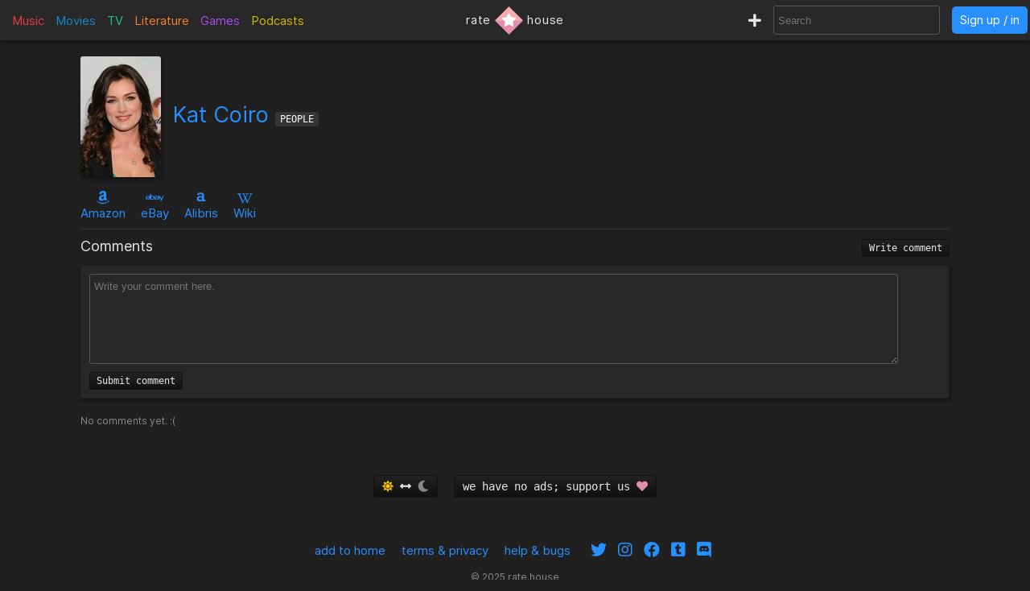

--- FILE ---
content_type: text/html; charset=utf-8
request_url: https://rate.house/people/kat-coiro/comments/1
body_size: 4527
content:
<!DOCTYPE html>
<html lang="en" dir="ltr">
  <head>
        
    
    <title>Kat Coiro • Disucssion • rate.house</title>
    <meta name="description" content="Kat Coiro user discussion and comments • rate.house" />
    <meta property="og:title" content="Kat Coiro • Disucssion • rate.house" />
    <meta property="og:description" content="Kat Coiro user discussion and comments • rate.house" />
    <meta name="twitter:title" content="Kat Coiro • Disucssion • rate.house">
    <meta name="twitter:description" content="Kat Coiro user discussion and comments • rate.house">
    
    <meta property="og:type" content="website" />
    <meta property="og:site_name" content="rate.house" />
    <meta name="twitter:site" content="@rate_house">
    <meta name="twitter:creator" content="@rate_house">
    
    <meta name="viewport" content="width=device-width, user-scalable=no, initial-scale=1">
    <meta name="msapplication-TileColor" content="#2b5797">
    <meta name="theme-color" content="#ffffff">
    <meta name="apple-mobile-web-app-title" content="rate.house">
    <meta name="application-name" content="rate.house">

    <link rel="shortcut icon" href="/favicon.ico?v=2019-12-10" type="image/x-icon">
    <link rel="apple-touch-icon" sizes="180x180" href="/apple-touch-icon.png?v=2019-12-10">
    <link rel="icon" type="image/png" sizes="32x32" href="/favicon-32x32.png?v=2019-12-10">
    <link rel="icon" type="image/png" sizes="16x16" href="/favicon-16x16.png?v=2019-12-10">
    <link rel="manifest" href="/manifest.json">
    <link rel="mask-icon" href="/safari-pinned-tab.svg?v=2019-12-10" color="#5bbad5">
    
    <link rel="preload" href="/css/fonts/Inter-Regular.woff2" as="font" crossorigin="anonymous">
    <link rel="preload" href="/js/jquery-3.3.1.min.js" as="script">
        <link rel="preload" href="/js/script.min.js?v=2020-08-04" as="script">
    <link rel="preload" href="/css/style.min.css?v=2021-01-27" as="style">
    <link rel="stylesheet" href="/css/style.min.css?v=2021-01-27">
    
    <!-- Global site tag (gtag.js) - Google Analytics -->
    <script async src="https://www.googletagmanager.com/gtag/js?id=UA-116838761-1"></script>
    <script>
      window.dataLayer = window.dataLayer || [];
      function gtag(){dataLayer.push(arguments);}
      gtag('js', new Date());
      gtag('config', 'UA-116838761-1');
    </script>
  </head>
  
    <body class="dark-mode">
      <noscript><div class="noscript">Please enable JavaScript to prevent errors.</div></noscript>
    <header>
  <div class="header-box lg-md-screens">
    
    <!-- Charts -->
    <div class="charts-container lg-screens">

      <div class="sub-menu-container music-charts">
        <label for="show-music" class="album-text">Music</label>
        <input type="checkbox" id="show-music" class="sub-menu-checkbox">
        <div class="sub-menu-content">
          <a class="album-text" href="/chart/album">Albums</a>
          <a class="song-text" href="/chart/song">Songs</a>
        </div>
      </div>

      <a class="movie-text" href="/chart/movie">Movies</a>

      <div class="sub-menu-container tv-charts">
        <label for="show-tv" class="tv-text">TV</label>
        <input type="checkbox" id="show-tv" class="sub-menu-checkbox">
        <div class="sub-menu-content">
          <a class="tv-text" href="/chart/tv">Shows</a>
          <a class="episode-text" href="/chart/episode">Episodes</a>
        </div>
      </div>

      <a class="lit-text" href="/chart/lit">Literature</a>

      <a class="game-text" href="/chart/game">Games</a>

      <div class="sub-menu-container podcast-charts">
        <label for="show-podcast" class="podcast-text">Podcasts</label>
        <input type="checkbox" id="show-podcast" class="sub-menu-checkbox">
        <div class="sub-menu-content">
          <a class="podcast-text" href="/chart/podcast">Podcasts</a>
          <a class="pod_episode-text" href="/chart/pod_episode">Episodes</a>
        </div>
      </div>

    </div>

    <div class="charts-container md-screens">
      <label for="show-charts" class="show-charts"><i class="fas fa-list-ol"></i> Charts</label>
      <input type="checkbox" id="show-charts" class="sub-menu-checkbox">
      <div class="sub-menu-content">
        <a class="album-text" href="/chart/album">Albums</a>
        <a class="song-text" href="/chart/song">Songs</a>
        <a class="movie-text" href="/chart/movie">Movies</a>
        <a class="tv-text" href="/chart/tv">Shows</a>
        <a class="episode-text" href="/chart/episode">TV Ep.</a>
        <a class="lit-text" href="/chart/lit">Literature</a>
        <a class="game-text" href="/chart/game">Games</a>
        <a class="podcast-text" href="/chart/podcast">Podcasts</a>
        <a class="pod_episode-text" href="/chart/pod_episode">Podcast Ep.</a>
      </div>
    </div>
    
    <!-- Logo -->
    <div class="logo-container">
      <a class="logo" href="/" title="rate.house">
        <span>rate</span>
        <img src="/img/rh-choice.png" alt="rate.house">
        <span>house</span>
      </a>
    </div>

    
    <!-- Search and user links -->
    <div class="header-right">

      <a class="new-text" href="/create" title="Create new item"><i class="fas fa-plus"></i></a>

      <div class="header-search lg-screens">
        <input class="all-search" type="text" name="searchTerms" autocomplete="off" placeholder="Search">
        <div class="filter-help">
  <div class="alt-text">FILTER</div>
  <div>
    <span class="type-tag album" data-type="album">album</span>
    <span class="type-tag song" data-type="song">song</span>
  </div>
  <div><span class="type-tag movie" data-type="movie">movie</span></div>
  <div>
    <span class="type-tag tv" data-type="tv">tv show</span>
    <span class="type-tag episode" data-type="tvep">episode</span>
  </div>
  <div><span class="type-tag lit" data-type="lit">literature</span></div>
  <div><span class="type-tag game" data-type="game">game</span></div>
  <div>
    <span class="type-tag podcast" data-type="podcast">podcast</span>
    <span class="type-tag pod_episode" data-type="podep">podcast ep.</span>
  </div>
  <div><span class="type-tag people" data-type="people">people/company</span></div>
</div>

        <div class="clear-x"><i class="fas fa-times"></i></div>
      </div>

      <div class="header-search md-screens">
        <label for="show-search" class="show-search"><i class="fas fa-search"></i></label>
        <input type="checkbox" id="show-search" class="sub-menu-checkbox">
        <div class="sub-menu-content">
          <input class="all-search" type="text" name="searchTerms" autocomplete="off" placeholder="Search">
          <div class="filter-help">
  <div class="alt-text">FILTER</div>
  <div>
    <span class="type-tag album" data-type="album">album</span>
    <span class="type-tag song" data-type="song">song</span>
  </div>
  <div><span class="type-tag movie" data-type="movie">movie</span></div>
  <div>
    <span class="type-tag tv" data-type="tv">tv show</span>
    <span class="type-tag episode" data-type="tvep">episode</span>
  </div>
  <div><span class="type-tag lit" data-type="lit">literature</span></div>
  <div><span class="type-tag game" data-type="game">game</span></div>
  <div>
    <span class="type-tag podcast" data-type="podcast">podcast</span>
    <span class="type-tag pod_episode" data-type="podep">podcast ep.</span>
  </div>
  <div><span class="type-tag people" data-type="people">people/company</span></div>
</div>

          <div class="clear-x"><i class="fas fa-times"></i></div>
        </div>
      </div>
      
            <a class="header-signin" href="/signin">Sign up / in</a>
            
    </div>
  </div>


  <!-- Small screen -->
  <div class="header-box sm-screens">
    
    <!-- Logo -->
    <div class="logo-container-sm">
      <a class="logo" href="/" title="rate.house">
        <img src="/img/rh-choice.png" alt="rate.house" class="logo-image">
      </a>
    </div>

    <!-- Charts -->
    <div class="charts-container">
      <label for="show-charts-sm" class="show-charts"><i class="fas fa-list-ol menu-icon"></i></label>
      <input type="checkbox" id="show-charts-sm" class="sub-menu-checkbox">
      <div class="sub-menu-content">
        <a class="album-text" href="/chart/album">Albums</a>
        <a class="song-text" href="/chart/song">Songs</a>
        <a class="movie-text" href="/chart/movie">Movies</a>
        <a class="tv-text" href="/chart/tv">Shows</a>
        <a class="episode-text" href="/chart/episode">TV Ep.</a>
        <a class="lit-text" href="/chart/lit">Literature</a>
        <a class="game-text" href="/chart/game">Games</a>
        <a class="podcast-text" href="/chart/podcast">Podcasts</a>
        <a class="pod_episode-text" href="/chart/pod_episode">Podcast Ep.</a>
        <a class="new-text" href="/create">Create</a>
      </div>
    </div>
    
    <!-- Search and user links -->
    <div class="header-search">
      <label for="show-search-sm" class="show-search"><i class="fas fa-search menu-icon"></i></label>
      <input type="checkbox" id="show-search-sm" class="sub-menu-checkbox">
      <div class="sub-menu-content">
        <div class="toggle-keyboard"><div class="button toggle-keyboard-button"><i class="far fa-keyboard"></i></div></div>
        <input class="all-search" type="text" name="searchTerms" autocomplete="off" placeholder="Search">
        <div class="filter-help">
  <div class="alt-text">FILTER</div>
  <div>
    <span class="type-tag album" data-type="album">album</span>
    <span class="type-tag song" data-type="song">song</span>
  </div>
  <div><span class="type-tag movie" data-type="movie">movie</span></div>
  <div>
    <span class="type-tag tv" data-type="tv">tv show</span>
    <span class="type-tag episode" data-type="tvep">episode</span>
  </div>
  <div><span class="type-tag lit" data-type="lit">literature</span></div>
  <div><span class="type-tag game" data-type="game">game</span></div>
  <div>
    <span class="type-tag podcast" data-type="podcast">podcast</span>
    <span class="type-tag pod_episode" data-type="podep">podcast ep.</span>
  </div>
  <div><span class="type-tag people" data-type="people">people/company</span></div>
</div>

        <div class="clear-x"><i class="fas fa-times"></i></div>
      </div>
    </div>
    
    <a class="header-signin" href="/signin">Sign up / in</a>

      </div>
  
</header>

  
<div class="wrapper">

  <div class="main-box">
    <div class="image-box">
      <a href="/people/kat-coiro">
        <img src="https://cdn.rate.house/item/people/k/kat-coiro-md.jpg" alt="Kat Coiro">
      </a>
    </div>
    <div class="main-box-right">
      <div>
        <div class="title">
          <a href="/people/kat-coiro">Kat Coiro</a>

          
          <span class="type-tag people">People</span>
        </div>
      </div>
      <div class="relation-extra">
              </div>
    </div>
  </div>

  <div class="links">
    

<span class="link">
    <a target="_blank" href="https://www.amazon.com/s?k=Kat+Coiro&amp;tag=ratehouse08-20">
    <div class="brand-icon"><i class="fab fa-amazon"></i></div>
    <span>Amazon</span>
  </a>
  </span>

<span class="link">
    <a target="_blank" href="http://rover.ebay.com/rover/1/711-53200-19255-0/1?icep_ff3=9&amp;pub=5575498901&amp;toolid=10001&amp;campid=5338525742&amp;customid=&amp;icep_uq=Kat+Coiro&amp;icep_sellerId=&amp;icep_ex_kw=&amp;icep_sortBy=12&amp;icep_catId=&amp;icep_minPrice=&amp;icep_maxPrice=&amp;ipn=psmain&amp;icep_vectorid=229466&amp;kwid=902099&amp;mtid=824&amp;kw=lg">
    <div class="brand-icon"><i class="fab fa-ebay"></i></div>
    <span>eBay</span>
  </a>
  </span>

<span class="link">
    <a target="_blank" href="https://click.linksynergy.com/deeplink?id=bWteeVsShrM&amp;mid=2653&amp;u1=ratehouse&amp;murl=https%3A%2F%2Fwww.alibris.com%2Fallsearch%3Fkeyword%3DKat+Coiro%26mtype%3DA%26hs.x%3D0%26hs.y%3D0">
    <div class="brand-icon"><i class="alibris-icon"></i></div>
    <span>Alibris</span>
  </a>
  </span>



<span class="link">
    <a target="_blank" href="https://en.wikipedia.org/wiki/Kat_Coiro">
    <div class="brand-icon"><i class="fab fa-wikipedia-w"></i></div>
    <span>Wiki</span>
  </a>
  </span>

  </div>

  <div class="divider"></div>
  
  <div class="comments-box">
    <div class="label">
      Comments
      <button class="write-comment-button">Write comment</button>
    </div>

    <!-- Post comment -->
    <div class="write-comment">
      <form action="/people/kat-coiro/post-comment" method="post" class="post-comment">
        <textarea name="content" cols="30" rows="5" placeholder="Write your comment here." class="comment-textarea" required></textarea>
        <div>
          <div class="form-message"></div>
          <button type="submit">Submit comment</button>
        </div>
      </form>
    </div>
    
        <div class="alt-text">No comments yet. :(</div>
        
    <!-- Pagination -->
    <!-- Don't show pagination when no comments -->
    


    <!-- List comments -->
    

  </div>
      
  <!-- Pagination -->
  <!-- don't show pagination when no comments -->
  

  </div>

</div>

<div class="report-form-box report-comrevs">
  <form action="/report/[temp-type]" class="report-form" method="post">
    <div class="close-box"><i class="fas fa-times"></i></div>
    <div class="hidden-input">
      <div class="label">Reason for report</div>

      <div class="no-display">
        <input type="hidden" name="issueId" id="issueId">
        <input type="hidden" name="name" id="issueName" 
          value="Kat Coiro">
        <input type="hidden" name="reported_user" id="issueUser">
        <input type="hidden" name="issueUrl" id="issueUrl">
        <input type="radio" name="reportType" value="comment" required>
        <input type="radio" name="reportType" value="review">
      </div>
      
      <div>
        <input id="spamCommercialComrev" type="radio" name="reportReason" value="spam" checked required>
        <label for="spamCommercialComrev">Spam/unwated commercial content</label>
      </div>
      
      <div>
        <input id="hateViolenceComrev" type="radio" name="reportReason" value="hate">
        <label for="hateViolenceComrev">Hate speech/inciting violence</label>
      </div>
      
      <div>
        <input id="harassBullyComrev" type="radio" name="reportReason" value="harass">
        <label for="harassBullyComrev">Harassment/bullying</label>
      </div>
      
      <div>
        <input id="graphicContentComrev" type="radio" name="reportReason" value="graphic">
        <label for="graphicContentComrev">Graphic violence/sexual content</label>
      </div>
      
      <div>
        <input id="copyrightComrev" type="radio" name="reportReason" value="copyright">
        <label for="copyrightComrev">Copyright violation</label>
      </div>

      <div class="label">Description</div>
      <textarea name="description" placeholder="Optional"></textarea>

      <button type="submit"><i class="far fa-flag"></i> Report</button>
    </div>
  </form>
</div>


    
        <div id="signup-signin-box" class="hide-signup">
  <div class="signup-signin">
    <div class="close-signup-signin"><i class="fas fa-times"></i></div>

    <div class="signup-signin-content">
      <div class="instruction">Please sign up or sign in.</div>
      <div class="signup">
        <div class="label large">Sign Up</div>
        <form action="/#" id="signup-form" method="post" cap="pungis">
          <input type="hidden" name="redirect" value="%2Fpeople%2Fkat-coiro%2Fcomments%2F1">
          <noscript>
            <input type="hidden" name="noScript" value="1">
          </noscript>
          <label for="signup-username">Username</label>
          <div>
            <input type="text" id="signup-username" name="username" required>
          </div>
          <br>
          <label for="signup-email">Email</label>
          <div>
            <input type="email" id="signup-email" name="email" required>
          </div>
          <br>
          <label for="signup-password">Password</label>
          <div class="password-box">
            <input type="password" id="signup-password" name="password" minlength="6" required>
            <i class="far fa-eye"></i>
          </div>
          <br>
          <label for="signup-confirm-password">Confirm password</label>
          <div class="password-box">
            <input type="password" id="signup-confirm-password" name="confirm_password" minlength="6" required>
            <i class="far fa-eye"></i>
          </div>
          <br>
          <div class="form-message"></div>
          <button type="submit">Create account</i></button>
        </form>
      </div>

      <div class="signin">
        <div class="label large">Sign In</div>
        <form action="/#" id="signin-form" method="post" cap="ningis">
          <input type="hidden" name="redirect" value="%2Fpeople%2Fkat-coiro%2Fcomments%2F1">
          <noscript>
            <input type="hidden" name="noScript" value="1">
          </noscript>
          <label for="signin-username">Username or Email</label>
          <div>
            <input type="text" id="signin-username" name="username" required>
          </div>
          <br>
          <label for="signin-password">Password</label>
          <div class="password-box">
            <input type="password" id="signin-password" name="password" required>
            <i class="far fa-eye"></i>
          </div>
          <br>
          <div class="form-message"></div>
          <button type="submit">Sign in</button>
        </form>
        <br>
        <div class="alt-text"><a href="/forgot-password">Forgot password</a></div>
      </div>

    </div>
    
  </div>
</div>

    
    <div id="server-response">
      <div class="success-response" data-response=""><p></p></div>
      <div class="error-response"><p></p></div>
      <div class="message-response"><p></p></div>
    </div>

    <div id="server-notice">
      <div class="close-notice"><i class="fas fa-times-circle"></i></div>
      <div class="server-notice"></div>
    </div>

    <footer>
      <div class="footer-menu">
        <div class="toggle-theme">
          <a href="/toggle-theme?redirect=%2Fpeople%2Fkat-coiro%2Fcomments%2F1">
            <button>
              <i class="fas fa-sun"></i> 
              <i class="fas fa-arrows-alt-h"></i> 
              <i class="fas fa-moon"></i>
            </button>
          </a>
        </div>
        <a target="_blank" href="https://ko-fi.com/ratehouse"><button>we have no ads; support us <i class="fas fa-heart" style="color: #e18dac;"></i></button></a>
      </div>

      <div class="footer-links">
        <div><a href="/add-to-home">add to home</a></div>
        <div><a href="/legal">terms & privacy</a></div>
        <div><a href="/help">help & bugs</a></div>
        <div>
          <a target="_blank" href="https://twitter.com/rate_house"><i class="fab fa-twitter"></i></a>
          <a target="_blank" href="https://www.instagram.com/rate.house/"><i class="fab fa-instagram"></i></a>
          <a target="_blank" href="https://www.facebook.com/rate.house"><i class="fab fa-facebook"></i></a>
          <a target="_blank" href="https://ratehouse.tumblr.com/"><i class="fab fa-tumblr-square"></i></a>
          <a target="_blank" href="https://discord.gg/tRDJzZFt9U"><i class="fab fa-discord"></i></i></a>
        </div>
      </div>

      <h3 class="footer-note">rate.house is the answer for how to find user-created reviews, charts, discussions, ratings, lists, similar items, and recommendations for music, movies, tv shows, literature/books, video games, and podcasts all in one website/web app.</h3>

      <div class="footer-copyright">© <span id="footer-current-year">2022</span> rate.house</div>

    </footer>

    <script src="/js/jquery-3.3.1.min.js"></script>
        <script src="/js/typeahead/ta.js"></script>
    <script src="/js/main.js"></script>
    <script src="/js/edit.js"></script>
    <script src="/js/user-settings.js"></script>
    <script src="/js/jquery-sort.min.js"></script>
    <script src="/js/jquery.ui.touch-punch.min.js"></script>
    
    <script>
     if ('serviceWorker' in navigator) {
        navigator.serviceWorker.register('/service-worker.js')
          .then(function(reg) {
         }).catch(function(err) {
        });
     }
     $('#footer-current-year').text(new Date().getFullYear());
    </script>
  <script defer src="https://static.cloudflareinsights.com/beacon.min.js/vcd15cbe7772f49c399c6a5babf22c1241717689176015" integrity="sha512-ZpsOmlRQV6y907TI0dKBHq9Md29nnaEIPlkf84rnaERnq6zvWvPUqr2ft8M1aS28oN72PdrCzSjY4U6VaAw1EQ==" data-cf-beacon='{"version":"2024.11.0","token":"26ed835444f14ed5803e0ef9b3397a15","r":1,"server_timing":{"name":{"cfCacheStatus":true,"cfEdge":true,"cfExtPri":true,"cfL4":true,"cfOrigin":true,"cfSpeedBrain":true},"location_startswith":null}}' crossorigin="anonymous"></script>
</body>
</html>



--- FILE ---
content_type: application/javascript; charset=UTF-8
request_url: https://rate.house/js/edit.js
body_size: 1317
content:
$('.delete-item-relation input').change(function() {
  var container = $(this).parent().parent().parent();
  if ($(this).prop('checked')) {
    container.css('opacity', 0.5);
  } else {
    container.css('opacity', 1);
  }
});

$('.delete-song input').change(function() {
  var container = $(this).parent().parent();
  if ($(this).prop('checked')) {
    container.css('opacity', 0.5);
  } else {
    container.css('opacity', 1);
  }
});


/* Add input boxes */

// Add release date input box
$('#add-release').click(function() {
  var inputBox = $('<div class="input-inner"><input type="text" name="release_date" placeholder="YYYY-MM-DD" pattern="\\d{1,4}-\\d{1,2}-\\d{1,2}"> <input type="text" name="release_desc" placeholder="Release description"> <i class="fas fa-times delete-relation"></i></div>');
  $(this).after(inputBox);
});

// Add relation input box
$('#add-artist').click(function() {
  var inputBox = createRelationInput('artist');
  $(this).after(inputBox);
  resetTypeahead('people');
});

$('#add-producer').click(function() {
  var inputBox = createRelationInput('producer');
  $(this).after(inputBox);
  resetTypeahead('people');
});

$('#add-label').click(function() {
  var inputBox = createRelationInput('label');
  $(this).after(inputBox);
  resetTypeahead('people');
});

$('#add-other').click(function() {
  var inputBox = createRelationInput('other');
  $(this).after(inputBox);
  resetTypeahead('people');
});

$('#add-network').click(function() {
  var inputBox = createRelationInput('network');
  $(this).after(inputBox);
  resetTypeahead('people');
});

$('#add-creator').click(function() {
  var inputBox = createRelationInput('creator');
  $(this).after(inputBox);
  resetTypeahead('people');
});

$('#add-director').click(function() {
  var inputBox = createRelationInput('director');
  $(this).after(inputBox);
  resetTypeahead('people');
});

$('#add-cast').click(function() {
  var inputBox = createRelationInput('actor');
  $(this).after(inputBox);
  resetTypeahead('people');
});

$('#add-writer').click(function() {
  var inputBox = createRelationInput('writer');
  $(this).after(inputBox);
  resetTypeahead('people');
});

$('#add-cinematographer').click(function() {
  var inputBox = createRelationInput('cinematographer');
  $(this).after(inputBox);
  resetTypeahead('people');
});

$('#add-author').click(function() {
  var inputBox = createRelationInput('author');
  $(this).after(inputBox);
  resetTypeahead('people');
});

$('#add-publisher').click(function() {
  var inputBox = createRelationInput('publisher');
  $(this).after(inputBox);
  resetTypeahead('people');
});

$('#add-developer').click(function() {
  var inputBox = createRelationInput('developer');
  $(this).after(inputBox);
  resetTypeahead('people');
});

$('#add-designer').click(function() {
  var inputBox = createRelationInput('designer');
  $(this).after(inputBox);
  resetTypeahead('people');
});

$('#add-provider').click(function() {
  var inputBox = createRelationInput('provider');
  $(this).after(inputBox);
  resetTypeahead('people');
});

$('#add-host').click(function() {
  var inputBox = createRelationInput('host');
  $(this).after(inputBox);
  resetTypeahead('people');
});

$('#add-song').click(function() {
  var inputBox = $('<div class="input-inner"><input type="number" name="song_order" class="song-order" placeholder="#"> <input type="text" name="song_name" class="people-song-search" placeholder="Track name"> <input type="text" name="song_id" class="people-song-id"> <span class="song-length no-display"><input type="number" name="song_length_m" class="length" placeholder="m"> <input type="number" name="song_length_s" class="length" placeholder="s"></span> <i class="fas fa-times delete-relation"></i></div>');
  $(this).before(inputBox);
  resetTypeahead('people-song');
});

function createRelationInput(role) {
  var inputBox = '<div class="input-inner"><input type="text" name="' + role + '_name" class="people-search" placeholder="Name"> <input type="text" name="' + role + '_id" class="people-id">';
  if (role == 'other') {
    inputBox += ' <input type="text" name="other_role" class="people-role" placeholder="Role (e.g. Mixer)">';
  } else if (role == 'actor') {
    inputBox += ' <input type="text" name="actor_character" placeholder="Character Played">';
  }
  inputBox += ' <i class="fas fa-times delete-relation"></i></div>';
  return $(inputBox);
}

function resetTypeahead(type) {
  if (type == 'people') {
    destroyTypeahead('people');
    createTypeahead('people', peopleSearchResults);
    createTypeaheadAction('people');
    return;
  }

  if (type == 'people-song') {
    destroyTypeahead('people-song');
    createTypeahead('people-song', peopleSongSearchResults);
    createTypeaheadAction('people-song');
    return;
  }
}

// Remove relation input box
$('.edit-form, .create-form').on('click', '.fa-times.delete-relation', function() {
  $(this).parent().remove();
});


var createInputFocusTime = 0;
var createTime = 0;
$('form.create-form input, form.create-form textarea').focus(function() {
  createInputFocusTime = new Date();
});
$('form.create-form input, form.create-form textarea').blur(function() {
  createTime += new Date() - createInputFocusTime;
});

$('form.create-form').submit(function(e) {
  e.preventDefault();

  var form = $(this);
  var name = $('input.name-field', form).val();
  if (name.trim().length < 1) {
    triggerError('Name cannot be empty.');
    $('.form-message', form).text('Name cannot be empty.');
    return;
  }

  var isValid = validateCreateEdit();
  if (!isValid) return;

  $('input[name="fTime"]', form).val(createTime);

  $('button', form).prop('disabled', true);
  form.unbind().submit();
});

$('form.edit-form').submit(function(e) {
  e.preventDefault();
  var form = $(this);
  var isValid = validateCreateEdit();
  if (!isValid) return;

  $('button', form).prop('disabled', true);
  form.unbind().submit();
});

function validateCreateEdit() {
  var wikiLink = $('input[name="wiki_link"]').val();
  if (wikiLink && !wikiLink.match(/https:\/\/.*wikipedia.org/)) {
    triggerError('Invalid Wikipedia link. Did you include "https://"?');
    return false;
  }

  var year = $('input[name="year"]').val();
  if (year && year > 2800) {
    triggerError('Invalid year entered.');
    return false;
  }

  var releaseDates = $('input[name="release_date"], input[name="birthdate"]');
  var pass = true;
  releaseDates.each(function(ind, it) {
    if (!pass) return;
    pass = validateDate($(it).val());
  });
  if (!pass) return false;

  if ($('#podcastId').length && !$('#podcastId').val()) {
    $('input[name="podcast_name"]').focus();
    triggerError('Invalid podcast entered.');
    return false;
  }

  if ($('#tvId').length && !$('#tvId').val()) {
    $('input[name="tv_name"]').focus();
    triggerError('Invalid TV entered.');
    return false;
  }
  return true;
}

// Highlight unselected input boxes
$('.wrapper').on('blur', 'input.ta-input', function(e) {
  var itemId = $(e.target.parentNode).next('input').val();
  if (!itemId && e.target.value.length > 0) {
    $(e.target).addClass('warn');
    return;
  }
  if (e.target.value.length < 1) {
    $(e.target).removeClass('new');
    var songLengths = $('.song-length', e.target.parentNode.parentNode);
    songLengths.addClass('no-display');
  }
  $(e.target).removeClass('warn');
});

// Reset ID on input
$('.wrapper').on('input', 'input.ta-input', function(e) {
  $(e.target.parentNode).next('input').val('');
});


function validateDate(str) {
  if (!str) return true;
  var isDate = /\d{1,4}-\d{1,2}-\d{1,2}/.test(str);
  if (!isDate) {
    triggerError('Invalid release date or birthdate entered.');
    return false;
  }
  var dateArr = str.split('-');
  if (dateArr[0] > 2800) {
    triggerError('Invalid year entered for a release date or birthdate.');
    return false;
  }
  if (dateArr[1] > 12) {
    triggerError('Invalid month entered for a release date or birthdate.');
    return false;
  }
  if (dateArr[2] > 31) {
    triggerError('Invalid day entered for a release date or birthdate.');
    return false;
  }
  return true;
}


--- FILE ---
content_type: image/svg+xml
request_url: https://rate.house/img/alibris.svg
body_size: -122
content:
<svg xmlns="http://www.w3.org/2000/svg" height="100" width="100" fill="#288fff"><path d="M36.1 50.5v-5.7q0-10-10.6-10-8.3 0-11.4 6.8L3 39.5q3-6.2 7.5-9.3 6.5-4.5 16-4.5 9.7 0 16 4.5 5.6 4.1 5.6 14.2v26.4l8.1-.2V80l-10-.2L36 80v-5.5q-7.2 6.6-15.7 6.6-7.5 0-12.45-4.9T2.9 63.9q0-7.5 5.4-12.3t13.9-4.8q6.4 0 13.9 3.7zm0 15.2v-6.8q-4.6-2.3-7.3-3l-4.5-.7q-3.9 0-6.55 2.4t-2.65 6.2q0 3.5 2.4 5.8t6 2.3q2.7 0 5.6-1.25t7-4.95z"/></svg>